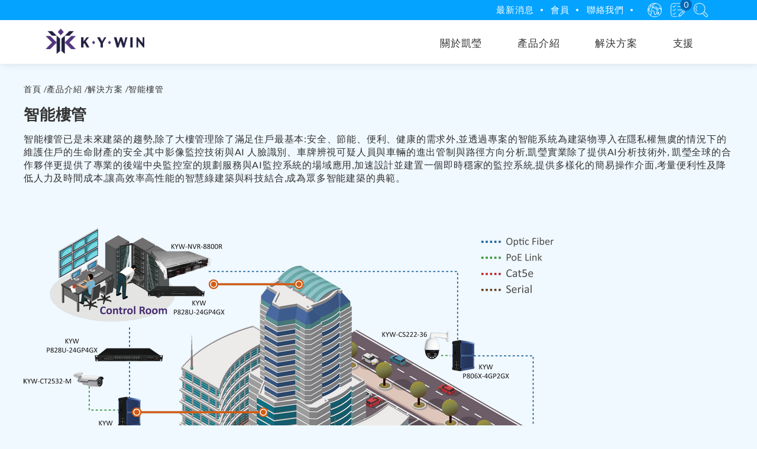

--- FILE ---
content_type: text/html; charset=UTF-8
request_url: https://www.kywin.com.tw/category-94.htm
body_size: 3757
content:
<!doctype html>
<html lang="zh-Hant-TW">
<head>
<meta charset="UTF-8">
<meta name="viewport" content="width=device-width,initial-scale=1.0,user-scalable=yes,maximum-scale=5.0,minimum-scale=1.0">
<meta http-equiv="x-ua-compatible" content="IE=edge"/>
<title> 凱瑩實業有限公司 </title>

<meta name="keywords" content="" />
<meta name="description" content="" />
<meta name="csrf-param" content="_csrf_frontend">
<meta name="csrf-token" content="XxVltUVUWmIRpckxKA24_XQgKLHUP6pCC8JCVg7N-kYZXwndMS0WMEnNr0dLQY-2H1kQ44RYwiV6pSRnQuCQAA==">

<script type="application/ld+json">
{"@context":"http://schema.org","@type":"BreadcrumbList","itemListElement":[{"@type":"ListItem","position":1,"item":{"@id":"https://www.kywin.com.tw/","name":"首頁"}},{"@type":"ListItem","position":2,"item":{"@id":"https://www.kywin.com.tw/products.htm","name":"產品介紹"}},{"@type":"ListItem","position":3,"item":{"@id":"https://www.kywin.com.tw/System.htm","name":"解決方案"}},{"@type":"ListItem","position":4,"item":{"@id":"https://www.kywin.com.tw/category-94.htm","name":"智能樓管"}}]}
</script>
<meta name="robots" content="all" />





<script> 
    if(typeof document.addEventListener !="undefined"){
        document.addEventListener("touchstart", function() { },false); 
    }
</script>
<script type="application/ld+json">
{"@context":"http://schema.org","@type":"Organization","name":"K.Y.WIN ENTERPRISE COMPANY. ","url":"https://www.kywin.com.tw/","logo":"https://www.kywin.com.tw/upload_files/kywin_logo.jpg","address":{"@type":"PostalAddress","streetAddress":"中山路二段352號9樓","addressLocality":"中和區","addressRegion":"新北市","postalCode":"235","addressCountry":"台灣"},"contactPoint":{"@type":"ContactPoint","contactType":"customer support","telephone":"+886-2-2242-1658","faxNumber":"+886-2-2242-1428","email":"service@kywin.com.tw"}}
</script>

<link href="https://www.kywin.com.tw/category-94.htm" rel="canonical">
<link href="/themes/kywin/css/cms-index.css" rel="stylesheet">
<link href="/css/common.css" rel="stylesheet" media="screen">
<link href="/css/print.css" rel="stylesheet" media="print">
<link href="/themes/kywin/css/cms-header.css" rel="stylesheet">
<link href="/themes/kywin/css/cms-footer.css" rel="stylesheet">
<link href="/themes/kywin/css/fontawesome/css/all.css" rel="stylesheet">
<link href="//fonts.googleapis.com/css?family=Lato&amp;display=swap" rel="stylesheet">
<link href="/themes/kywin/scripts/menu/menuzord.css" rel="stylesheet">
<script src="https://www.googletagmanager.com/gtag/js?id=UA-155025364-30" async></script>
<script>window.dataLayer = window.dataLayer || [];
function gtag(){ dataLayer.push(arguments); }
gtag('js', new Date());

gtag('config', 'UA-155025364-30');</script>
<link href='/favicon.ico' rel='icon' type='image/x-icon'/>
	
</head>

<body >


<div class="search-open">
    <div class="search-close"><i class="fas fa-times"></i></div>
    <div class="content-Box search-box">
        <form class="search-open-form" name="sform" action="/products.php" method="get">
            <input type="hidden" name="func" value="search">
            <input type="text" name="kw" placeholder="輸入關鍵字" value=""><a href="#" onclick="sform.submit();return false;"><i class="fab fa-sistrix"></i></a>
        </form>
    </div>
</div>
<header>
    <div class="logo"><a href="/"><img src="/themes/kywin/images/logo.png" alt="K.Y.WIN ENTERPRISE COMPANY. " title="K.Y.WIN ENTERPRISE COMPANY. "></a></div>
    <div class="top-right-link">
        <div class="user-box">
            <div class="user"><img src="/themes/kywin/images/planet-earth.png" alt=""></div>
            <div class="user-open">
                <a href="/">繁體中文</a>
                <a href="/en/">English</a>
            </div>
        </div>
        <div class="cart-box">
            <div class="cart"><a href="/cart.php"><img src="/themes/kywin/images/list.png"><span id="cart-nums">0</span></a></div>
        </div>
        <div class="search"><img src="/themes/kywin/images/detective.png" alt=""></div>
    </div>
    <nav>
        <div id="menuzord" class="menuzord red">
            <ul class="menuzord-menu">
                <li>
                    <div class="menu2">
                        <a href="/news.htm">最新消息</a>
                        <a href="/member.php">會員</a>
                        <a href="/contactus.htm">聯絡我們</a>
                    </div>
                </li>
                <li><a href="/aboutus.htm">關於凱瑩</a>
                    <div class="megamenu">
                        <div class="megamenu-row">
                            <div class="content-Box top-menu">
                                <div><a href="/aboutus.htm">公司簡介</a></div>
                                <div><a href="/aboutus/Specialty.html">經營理念</a></div>
                                <div><a href="/aboutus/營業項目.html">營業項目</a></div>
                                <div><a href="/aboutus/網站使用條款.html">網站使用條款</a></div>
                            </div>
                        </div>
                    </div>
                </li>
                <li><a href="/Monitor.htm">產品介紹</a>
                    <div class="megamenu">
                        <div class="megamenu-row">
                            <div class="content-Box top-menu">
                                <div>
                                    <a href="/category-96.htm">數位監控主機</a>
                                    <div class="top-menu-second">
                                    </div>
                                </div>
                                <div>
                                    <a href="/category-26.htm">監視攝影機</a>
                                    <div class="top-menu-second">
                                    </div>
                                </div>
                                <div>
                                    <a href="/category-12.htm">安防交換器</a>
                                    <div class="top-menu-second">
                                    </div>
                                </div>
                                <div>
                                    <a href="/category-79.htm">無線傳輸(TDMA)</a>
                                    <div class="top-menu-second">
                                    </div>
                                </div>
                            </div>
                        </div>
                    </div>
                </li>
                <li><a href="/System.htm">解決方案</a>
                    <div class="megamenu">
                        <div class="megamenu-row">
                            <div class="content-Box top-menu">
                                <div>
                                    <a href="/category-91.htm">智能工廠(工業4.0)</a>
                                    <div class="top-menu-second">
                                    </div>
                                </div>
                                <div>
                                    <a href="/category-92.htm">智能零售</a>
                                    <div class="top-menu-second">
                                    </div>
                                </div>
                                <div>
                                    <a href="/category-93.htm">智能校園</a>
                                    <div class="top-menu-second">
                                    </div>
                                </div>
                                <div>
                                    <a href="/category-94.htm">智能樓管</a>
                                    <div class="top-menu-second">
                                    </div>
                                </div>
                            </div>
                        </div>
                    </div>
                </li>
                <li><a href="/support.htm">支援</a>
                    <div class="megamenu">
                        <div class="megamenu-row">
                            <div class="content-Box top-menu">
                                <div><a href="/faq.htm">FAQ問與答</a></div>
                                <div><a href="/download.htm">檔案分享</a></div>
                            </div>
                        </div>
                    </div>
                </li>
            </ul>
        </div>
    </nav>
</header>	<div id="content">
		<div class="main-content">
			<div class="content-Box">
				<ul id="path"><li><a href="/" >首頁</a></li><li><a href="/products.htm" >產品介紹</a></li><li><a href="/System.htm" >解決方案</a></li><li>智能樓管</li></ul>
<div class="title01 "><h1>智能樓管</h1></div>
<div>智能樓管已是未來建築的趨勢,除了大樓管理除了滿足住戶最基本:安全、節能、便利、健康的需求外,並透過專案的智能系統為建築物導入在隱私權無虞的情況下的維護住戶的生命財產的安全,其中影像監控技術與AI 人臉識別、車牌辨視可疑人員與車輛的進出管制與路徑方向分析,凱瑩實業除了提供AI分析技術外, 凱瑩全球的合作夥伴更提供了專業的後端中央監控室的規劃服務與AI監控系統的場域應用,加速設計並建置一個即時穩家的監控系統,提供多樣化的簡易操作介面,考量便利性及降低人力及時間成本,讓高效率高性能的智慧綠建築與科技結合,成為眾多智能建築的典範。 <img src="https://www.kywin.com.tw/upload_files/%E6%99%BA%E8%83%BD%E6%A8%93%E7%AE%A1.png" alt="" width="1024" height="767" /></div>



<div id="nodata"></div>



			</div>
		</div>
	</div>
<footer>
    <div class="content-Box footer-content">
        <div class="footer-social">
            Come to Our SocialGroup<br>
            <a href="#" target="_blank"><i class="fab fa-line"></i></a>
            <a href="#" target="_blank"><i class="fab fa-facebook-square"></i></a>
            <a href="#" target="_blank"><i class="fab fa-instagram"></i></a>
            <a href="#" target="_blank"><i class="fab fa-youtube"></i></a>
        </div>
        <div class="footer-info" itemscope itemtype="http://schema.org/PostalAddress">
          <span itemprop="streetAddress">8F., No. 11, Qiaohe Rd.,</span> <span itemprop="addressLocality">Zhonghe Dist.,</span> <span itemprop="addressRegion">New Taipei City</span>, <span itemprop="addressCountry">Taiwan (R.O.C.)</span><br>
            <font>TEL:<span itemprop="telephone"><a href="tel:886-2-2242-1658" class="tel">+886-2-2242-1658</a></span></font><font>FAX:<span itemprop="faxNumber">+886-2-2242-1428</span></font><font>E-mail:<span itemprop="email"><a href="mailto:service@kywin.com.tw">service@kywin.com.tw</a></span></font>
            <div class="copyright" itemscope itemtype="http://schema.org/LocalBusiness">2020 © <span itemprop="name">K.Y.WIN ENTERPRISE COMPANY</span>  ALL Rights Reserved.</div>
        </div>
    </div>
</footer>
<div id="gotop"><a class="fa fa-chevron-up"></a></div><script src="https://www.google.com/recaptcha/api.js"></script>
<script src="/assets/fb8bceed/bundle.js"></script>
<script src="/assets/5144657/jquery.min.js"></script>
<script src="/themes/kywin/scripts/customer.js"></script>
<script src="/themes/kywin/scripts/jsManage.js"></script>
<script src="/js/ws_main.js"></script>
<script src="/themes/kywin/scripts/menu/menuzord.js"></script>
<script>UrlManager.configure({"enablePrettyUrl":false,"showScriptName":true,"suffix":null,"rules":[],"prefix":"/products.php"});</script>
<script>jQuery(function ($) {
jQuery("#menuzord").menuzord({
    align: "right",
    effect: "slide",
    animation: "none",
    indicatorFirstLevel: "<i class='fas fa-caret-right'></i>",
    indicatorSecondLevel: "<i class='fas fa-caret-right'></i>"
});
});</script>
</body>
</html>


--- FILE ---
content_type: text/css
request_url: https://www.kywin.com.tw/themes/kywin/css/cms-index.css
body_size: 2456
content:
/* CSS Document */

body {	-webkit-text-size-adjust:100%; font-family:'Lato', sans-serif; overflow-x: hidden;letter-spacing: 0.05rem; background: #f0f9ff;}
img {	border:0; }

/* Reset ================================================================================= */

a { text-decoration:none; 
-webkit-transition: all 0.4s ease-out 0s;
-moz-transition: all 0.4s ease-out 0s;
transition: all 0.4s ease-out 0s; }
a:hover { text-decoration:none; }

* { margin:0; padding:0; list-style:none;
-webkit-box-sizing: border-box; /* Safari/Chrome, other WebKit */
-moz-box-sizing: border-box;    /* Firefox, other Gecko */
box-sizing: border-box;         /* Opera/IE 8+ */}

.content-Box { max-width:1200px; margin:0 auto; text-align:left; position:relative; clear:both;}

#content { font-size: 16px; line-height: 22px; color: #333333; padding-top: 108px; }
#content p{ padding-bottom: 25px;}

.main-content { padding: 32px 20px 50px 20px;}

#path { text-align: left; padding-bottom: 20px;}
#path li { display: inline-block; vertical-align: top; font-size: 14px;}
#path li:after { content:"/"; display: inline-block; vertical-align: top; padding: 0 0 0 4px;}
#path li:last-child { pointer-events: none;}
#path li:last-child:after { display: none;}
#path li a { color: #333333;}
#path li a:hover { opacity: 0.6;}

.title01 { padding-bottom: 20px;}
.title01 h1 { font-size: 26px;}
.align-center { text-align: center;}

/*about*/
.about-pto { height: 580px;}

.about-bottom { max-width: 1058px; margin: -84px auto 0 auto;}
.about-bottom-1 { width: calc(50% + 102px);  background: #fff; padding: 52px 32px;}
.about-bottom-2 { display: flex; flex-direction: row; flex-wrap: wrap; align-items: flex-end; margin-bottom: 70px;}
.about-bottom-2 > div:nth-of-type(1) { width: calc(50% + 102px);  background: #fff; padding: 130px 32px;box-shadow: 0px 0px 30px 0px rgba(0,0,0,0.1);} 
.about-bottom-2 > div:nth-of-type(2) { width: calc(50% - 102px);  line-height: 0;} 

.title02 { padding-bottom: 30px;font-size: 26px; font-weight: bold;}

.about-icon-list { display: flex; flex-direction: row; flex-wrap: wrap; justify-content: center;}
.about-icon-list > div { text-align: center; margin: 0 15px 40px 15px; text-align: center; width: 140px; height: 140px; border-radius: 100%; padding: 22px; line-height: 120%; font-size: 16px; font-weight: bold; color: #fff; background: #04a3ff;}

/*products*/
.products-list { display: flex; flex-direction: row; flex-wrap: wrap;}
.products-list > div { margin: 0 12px 30px 12px; width: calc(50% - 24px); border-radius: 10px; background: #fff; display: flex; flex-direction: row; flex-wrap: wrap; padding: 25px;}
.products-list > div p { padding-bottom: 13px;}
.products-list > div > div:nth-of-type(1) { width: 130px; line-height: 0; overflow: hidden;}
.products-list > div > div:nth-of-type(1) img { transition: all 0.4s ease-out 0s; }
.products-list > div > div:nth-of-type(1) img:hover { transform: scale(1.05); }
.products-list > div > div:nth-of-type(2) { width: calc(100% - 130px); padding-left: 28px;}
.products-title { font-size: 17px; font-weight: bold; padding-bottom: 10px;}
.btn01 { position: relative;}
.btn01 > span { display: inline-block; color: #04a3ff; font-size:15px; font-weight: bold; margin-left: 3px;transition: all 0.4s ease-out 0s;}
.btn01 > span:nth-of-type(1) { opacity: 0; position: absolute; left: 0; width: 90px; top:-10px;}
.btn01 > span img { width: 32px;}
.btn01:hover > span:nth-of-type(1) { left: 38px; opacity: 1;}

/*products-list*/
.products-list-box { padding: 30px; border-radius: 10px; background: #fff;}
.title02 { font-size: 26px; line-height: 100%; padding-bottom: 30px;}
.products-list2 { display: flex; flex-direction: row; flex-wrap: wrap;}
.products-list2 > div { padding: 0 7px 40px 7px; width: 16.66%;}
.pro-pto { line-height: 0; overflow: hidden; text-align: center;}
.pro-pto img { transition: all 0.4s ease-out 0s; }
.pro-pto img:hover { transform: scale(1.05); }
.pro-name { font-size: 16px; }
.pro-name span { display: block; font-size: 13px; color: #04a3ff;}

#page { text-align: center; padding:0px 0 20px 0;}
#page a { width: 22px; height: 22px; line-height: 22px; text-align: center; color: #fff; font-size: 15px; font-weight: normal; background: #e6e6e6; margin: 0 3px 6px 3px; display: inline-block; border-radius: 100%; }
#page a:hover, #page a.current { color: #fff;background: #04a3ff;}

/*products-list2*/
.table-choice { width: 100%; border-spacing: 0; font-size: 16px; line-height: 22px; color: #333; line-height: 160%;}
.table-choice a { color: #04a3ff;}
.table-choice a:hover { text-decoration: underline;}
.table-choice tr:nth-child(odd) { background: #fff;}
.table-choice tr:nth-child(even) { background: #fcfcfc;}
.table-choice th, .table-choice td { padding: 5px 10px;}
.table-choice th {  border-top:1px solid #ddd; text-align: left; font-weight: normal;}
.table-choice td {  border-top:1px solid #ddd; border-left:1px solid #ddd; text-align: center;}
.table-pto { border-width: 0 !important; text-align: center;}
.table-pto img { width: 100px;}

/*products-detail*/
.products-detail-box { padding: 60px 30px;}
.products-detail-top { display: flex; flex-direction: row; flex-wrap: wrap; padding-bottom: 90px;}
.products-detail-top > div { width: 50%;}
.products-detail-top > div:nth-of-type(1) { padding-right: 90px;}
.products-detail-top > div:nth-of-type(2) { padding-left: 90px;}

.list-type { margin-bottom: 30px;}
.list-type li { background: url(../images/icon.png) no-repeat 0px 4px; padding-left: 22px; margin: 6px 0;}

.loop .owl-dots { }
.loop .owl-nav { position: absolute; top:calc(50% - 50px); width: 100%; z-index: 11;}
.loop .owl-prev, .loop .owl-next { position:absolute; z-index:100; top:calc(50% - 40px); background:none !important;}
.loop .owl-prev { left:0px; }
.loop .owl-next { right:0px;}
.loop .owl-prev:before, .loop .owl-next:before { font-family: 'Font Awesome 5 Free';font-weight: 900 !important;font-size:70px; color: #fff; opacity: 0.3;transition: all 0.4s ease-out 0s;width: 107px; height: 107px; background-size: contain; display: block;}
.loop .owl-prev:before { background-image:url(../images/left-arrow.png); content: ""; }
.loop .owl-next:before { background-image:url(../images/right-arrow.png); content: ""; }
.loop .owl-prev:hover:before, .loop .owl-next:hover:before { opacity: 1;}
.loop .owl-stage-outer {z-index: 2;}
.loop .owl-dots { position: absolute; z-index: 100; bottom: -40px; width: 100%; text-align: center !important; padding: 0 50px; }
.loop .owl-dots .owl-dot span, .loop  .owl-dots .owl-dot span { background: #cbcbcb !important; width: 12px !important; height: 12px !important; border: 0px solid #4c4c4c;}
.loop .owl-dots .owl-dot.active span, .loop  .owl-dots .owl-dot:hover span { background: #04a3ff !important; }

.btn02 { display: block; border: 2px solid #04a3ff; text-align: center; width: 136px; line-height: 38px; color: #0092e7; font-size: 15px;}
.btn02:hover { background: #0092e7; color: #fff; }

.btn-back { text-align: right; color: #333; font-size: 16px; display: block;}
.btn-back:hover { opacity: 0.6;}
.btn-back img {  display: inline-block; vertical-align: middle; margin-left: 8px; width: 40px; position: relative; margin-top: -7px;}

#productDownloads {
	list-style: none
}

#productDownloads:after {
	content: '';
	display: block;
	clear: both
}

#productDownloads li {
	float: left;
	width: 15%;
	margin-right:2%;
	position: relative;
}

#productDownloads li:before {
	display: block;
	content: '';
	padding-top: 100%
}

#productDownloads li > div {
	position: absolute;
	top: 0;
	right: 0;
	bottom: 0;
	left: 0
}

.fix {
	text-align: center;
}

.fix:before {
	content: '';
	display: inline-block;
	height: 100%;
	width: 0;
	vertical-align: middle
}

.fix img {
	vertical-align: middle;
	max-width: 100%;
	max-width: 100%
}
.title_type {
  font-size: 26px;
  margin-bottom: 15px;
  font-weight: 600;
}
@media only screen and (max-width: 980px) {
	#content { padding-top: 84px;}

	.main-content { padding: 20px 20px 40px 20px;}
	
	.about-pto { height: 350px;}
	
	.about-bottom-1 { width:100%;  background: #fff; padding: 20px;}
	.about-bottom-2 > div:nth-of-type(1) { width: 100%;  padding: 20px; order: 2;} 
	.about-bottom-2 > div:nth-of-type(2) { width: 100%;  order: 1;} 
	.about-bottom-2 > div:nth-of-type(2) img { width: 100%; } 
	
	.products-list2 > div { width: 25%;}
	
	.products-detail-top { padding-bottom: 40px;}
	.products-detail-top > div { width: 100%;}
	.products-detail-top > div:nth-of-type(1) { padding-right: 0px; order: 2;}
	.products-detail-top > div:nth-of-type(2) { padding-left: 0px; order: 1; margin-bottom: 80px;}
	
}
@media only screen and (max-width: 768px) {
	.products-list > div { width: calc(100% - 24px); }	
	
	.products-list2 > div { width: 33.33%;}
	
}
@media only screen and (max-width: 640px) {
	.products-list > div > div:nth-of-type(1) { width: 100%; text-align: center; margin-bottom: 25px;}
	.products-list > div > div:nth-of-type(2) { width: 100%; padding-left: 0px;}
	
}
@media only screen and (max-width: 570px) {
	.about-icon-list > div {margin: 0 10px 30px 10px;}
	
	.products-list2 > div { width: 50%;}
}

@media only screen and (max-width: 414px) {
	.products-list2 > div { width: 100%;}
	
	

}

@media only screen and (max-width: 320px) {

}

--- FILE ---
content_type: text/css
request_url: https://www.kywin.com.tw/themes/kywin/css/cms-header.css
body_size: 2320
content:
/* CSS Document */
input,button,select,textarea{outline:none}
 *:focus { outline: none; }
/*button, input, textarea { -webkit-appearance: none;}*/

img {max-width:100%;height: auto;}
.editor a {word-wrap: break-word;word-break: break-all;}
.editor ul, .editor li { list-style-type:initial;}
.table_scroll{overflow-x: auto; display: block; padding-bottom:0px;}
.datatable { width:100%; border-spacing:1px; background: #e6e6e6;}
.datatable th {color:#fff; font-size:16px; background: #c00000; text-align:center; padding:10px; line-height: 140%;}
.datatable td { color: #3a3a3a; background: #fff; font-size:16px; text-align:center; padding:5px; line-height: 140%;}

.list-disc li { list-style-type:disc; margin:0 0 0 20px;}
.overflow-hidden { overflow-x: hidden;}


header {position: fixed; width: 100%; z-index: 10000;  background: #ffffff; height: 108px; top: 0; transition: all 0.4s ease-out 0s; box-shadow: 0px 0px 15px 0px rgba(0,0,0,0.1);} 
header:before { content: ""; height: 34px; background: #04a3ff; width: 100%; position: absolute;} 
.header-scroll {background: rgba(255,255,255,1);}
.logo { position: absolute; z-index: 10001;top:48px; left:6%; }
.logo img {width: 167px; }
nav { position: relative; top:34px; }

.top-right-link { position: absolute; top:5px; right: 6%; text-align: right; letter-spacing: 0;}
.top-right-link > div { display: inline-block; vertical-align: top; margin: 0 6px;}
.top-right-link > div > a { color: #fff;}

.lang-box { position: relative; display: inline-block; vertical-align: top;}
.lang { display:inline-block; cursor:pointer; position:relative; margin-left: 13px;}
.lang > img { width: 24px;}
.lang i { color:#fff;}
.lang-open { display:none; position:absolute; z-index:100000; right:0px; background:#74b98d; padding:0px;  font-size:15px; color:#fff; text-align:left; width:100px;  overflow:hidden; line-height: 120%;}
.lang-open a { display:block; color:#fff; text-align:center; padding:8px 4px;}
.lang-open a:hover { background: #333; color: #fff;}

.user-box { position: relative; display: inline-block; vertical-align: top;}
.user-open { display:none; position:absolute; z-index:100000; left:-10px; top:43px; background:#0068b7; padding:0px;  font-size:14px; color:#fff; text-align:left; width:60px;  overflow:hidden; line-height: 120%;}
.user-open { width: 80px; left:-25px; top:29px; }
.user-open a { display:block; color:#fff; text-align:center; padding:8px 4px;}
.user-open a:hover { background: #333;}
.user { cursor: pointer;}
.user img { width: 24px;}
.user a { color: #fff;}

.cart-box { position: relative; display: inline-block; vertical-align: top;}
.cart { position:relative; display: inline-block; vertical-align: top; font-size:15px; color:#fff; cursor: pointer;}
.cart a { color: #fff; position: relative;}
.cart img { width: 24px; height: auto; display: inline-block; vertical-align: top;}
.cart span { position: absolute; display: block; width:20px; height: 20px; border-radius: 100%; background: #0068b7; line-height: 20px; text-align: center; font-size: 13px; color: #fff; top:-7px; right: -12px;}
.cart-open { display:none; position:absolute; z-index:99999; top:35px; background:#fff; border: 1px solid #eee;padding:10px !important;  font-size:15px !important; color:#fff; text-align:left;  overflow:hidden; line-height: 120%; width: 280px; right: -25px;}
.cart-open-data { display: flex; flex-direction:row; flex-wrap: nowrap; border-bottom: 1px solid #e4e4e4; padding-bottom: 15px; margin-bottom: 15px;}
.cart-open-data > div:nth-of-type(1) { width: 50px;transition: all 0.4s ease-out 0s;}
.cart-open-data > div:nth-of-type(1):hover { opacity: 0.6;}
.cart-open-data > div:nth-of-type(2) { width: calc(100% - 50px); padding-left: 20px; font-size: 16px; line-height: 24px;display: flex; flex-direction:row; flex-wrap: wrap; color: #333;}
.cart-open-data > div:nth-of-type(2) > div:nth-of-type(1) { font-weight: bold; width: 100%; padding-bottom: 5px;}
.cart-open-data > div:nth-of-type(2) > div:nth-of-type(2) { width: 39%; color: #e00012;}
.cart-open-data > div:nth-of-type(2) > div:nth-of-type(3) { width: 39%;}
.cart-open-data > div:nth-of-type(2) > div:nth-of-type(4) { width: 22%; text-align: center;}
.cart-open-data > div:nth-of-type(2) > div:nth-of-type(4) a {color: #202020; font-size: 16px;}
.cart-open-data > div:nth-of-type(2) > div:nth-of-type(4) a:hover {opacity: 0.6;}
.cart-open-btn { display: block; width: 100%; background: #f1f1f1; border-radius: 5px; color: #202020; line-height: 44px; text-align: center; font-size: 18px;}
.cart-open-btn:hover { background: #0068b7; color: #fff;}


.search { display: inline-block; vertical-align: top; cursor: pointer; font-size: 22px;color: #fff; margin-left: 18px; line-height: 100%;}
.search img { width: 24px;}
.search-box {  width: 100%; padding: 0 20px;}
.search-open { background: rgba(0,0,0,.85); position: fixed; width: 100%; height: 100%; display: flex; flex-direction: row; flex-wrap: nowrap; justify-content: center; align-items: center;z-index: 100000;transition: all 0.4s ease-out 0s; opacity: 0; visibility: hidden; top:0; left: 0;}
.search-open-show { opacity: 1; visibility: visible;}
.search-open-form { padding: 0 0px; border-bottom: 1px solid #fff;}
.search-open input[type=text] { width: calc(100% - 30px - 7px); color: #fff; border-width: 0; background: none; display: inline-block; vertical-align: top; font-size: 18px; font-family: 'PT Sans'; padding: 2px 10px 0 10px; font-weight: normal;}
.search-open input[type=text]::-webkit-input-placeholder { /* Chrome/Opera/Safari */color: #fff; opacity:0.7;}
.search-open input[type=text]::-moz-placeholder { /* Firefox 19+ */color: #fff; opacity:0.7;}
.search-open input[type=text]:-ms-input-placeholder { /* IE 10+ */color: #fff; opacity:0.7;}
.search-open input[type=text]:-moz-placeholder { /* Firefox 18- */color: #fff; opacity:0.7;}
.search-open a { color: #fff; inline-block; vertical-align: top; font-size:28px;}
.search-open a:hover {opacity: 0.6;}
.search-close { position: absolute; top:20px; right: 20px; color: #fff; font-size: 30px; cursor: pointer;}

.menuzord-menu > li:nth-of-type(1) { position: absolute; top:-27px; right: 210px;}
.menu2 { font-size: 15px; color: #ffffff;}
.menu2 > a { color: #ffffff; position: relative; padding: 0 15px 0 10px;}
.menu2 > a:hover { opacity: 0.6;}
.menu2 > a:after { color: #ffffff; position: absolute; content: ""; right: 0; top:8px; width: 4px; height: 4px; background: #fff; border-radius: 100%;}


.top-menu-0 { display: flex; flex-direction: row; flex-wrap: wrap;}
.top-menu-0 > a { display: block; width: 100%; text-align: left;border-bottom: 1px solid #fff; padding:0 0px 8px 0px; margin-bottom: 8px; color: #ffffff; font-size: 16px; }
.top-menu-0 > a:hover { opacity: 0.6;}

.top-menu { display: flex; flex-direction: row; flex-wrap: wrap; text-align: left;}
.top-menu > div { width: 25%; padding: 0 27px 30px 27px; line-height: 140%;}
.top-menu > div > a { display: block; padding:0 0px 18px 0px;  color: #333; font-size: 17px; font-weight: bold;}
.top-menu > div > a:hover { color: #04a3ff;}
.top-menu-second { }
.top-menu-second > a { display: block; color: #333; font-size: 15px; padding-bottom: 5px; margin-bottom: 5px; border-bottom: 1px solid #ededed; }
.top-menu-second > a:hover { color: #04a3ff;}

@media only screen and (max-width: 980px) {
	header { height: 84px;}
	nav { width: 100%; top:30px; border-width: 0;}
	.logo { background: url(../images/logo.png) no-repeat; background-size: 150px; width: 160px; height: 38px; top:40px; left: 10px;}
	.logo a { display: block; width: 100%; height: 100%;}
	.logo img { display: none;}
	.top-right-link { border-bottom: 0px solid rgba(0,0,0,.3); width: 100%; right: 0px; }
	
.showhide:before { content:"MENU"; display:block; position:absolute; right:8px; bottom:-15px; text-align:right; font-size:12px; color:#595656; width:50px; letter-spacing: 0;}

.showhide-rotate em:nth-of-type(1) { position:relative; top:10px;
-moz-transform:rotate(45deg);
-webkit-transform:rotate(45deg);
-o-transform:rotate(45deg);
-ms-transform:rotate(45deg);
transform:rotate(45deg);}
.showhide-rotate em:nth-of-type(2) { display:none;}
.showhide-rotate em:nth-of-type(3) {  position:relative; top:1px;
-moz-transform:rotate(-45deg);
-webkit-transform:rotate(-45deg);
-o-transform:rotate(-45deg);
-ms-transform:rotate(-45deg);
transform:rotate(-45deg);}

	.menuzord-menu:after  { display: none !important;}
	
	.cart-open { right: auto; left: -75px;}
	
	.menuzord-menu > li:nth-of-type(1) { position: relative; top:auto; right: auto; text-align: left;}
	.menu2 { font-size: 15px; color: #333;border-bottom: solid 1px rgba(0,0,0,.1);  padding: 10px 7px;}
	.menu2 > a { color: #333; position: relative; padding: 0 15px 0 10px;}
	.menu2 > a:hover { opacity: 0.6;}
	.menu2 > a:after { background: #333; }
	.menu2 > a:last-child:after { display: none;}
	
	.top-menu > div { width: 100%; }
}


@media only screen and (max-width: 768px) {
	
	
}
@media only screen and (max-width: 640px) {
	
	
}
@media only screen and (max-width: 570px) {
	
}

@media only screen and (max-width: 414px) {
	
	

}

@media only screen and (max-width: 320px) {

}

--- FILE ---
content_type: text/css
request_url: https://www.kywin.com.tw/themes/kywin/css/cms-footer.css
body_size: 639
content:
/* CSS Document */
a.tel, a.tel:hover { pointer-events: none; text-decoration:none !important; }
@media print, screen and (max-width: 999px){
a.tel, a.tel:hover { pointer-events: initial; }
}

#gotop { display: none; position: fixed; right:5px; bottom:100px; cursor: pointer;  z-index:20;}
#gotop a { display:inline-block; width:50px; height:50px; border-radius: 100%; line-height: 50px; color:#fff; opacity:0.5;  filter: alpha(opacity=50); background:#000; text-align: center;}
#gotop a:hover { color:#fff; opacity:1;  filter: alpha(opacity=100);}


footer { background: #04a3ff; padding: 40px 20px;}
.footer-content { display: flex; flex-direction: row; flex-wrap: nowrap; justify-content: space-between;}

.footer-social { font-size: 14px; color: #fff; line-height: 40px;}
.footer-social a { display: inline-block; margin-right: 5px; color: #fff;}
.footer-social a:hover { opacity: 0.6;}
.footer-social i { font-size: 26px;}

.footer-info { text-align: right; color: #fff; font-size: 15px; line-height: 24px;}
.footer-info font { display: inline-block; margin-right: 12px;}
.footer-info a { color: #fff;}
.footer-info a:hover { text-decoration: underline;}

.copyright { opacity: 0.6; font-size: 14px; margin-top: 25px;}


@media only screen and (max-width: 980px) {
	.footer-content { flex-direction: column; justify-content: center;}
	.footer-social { text-align: center; margin-bottom: 25px;}
	.footer-info { text-align: center;}
	
}
@media only screen and (max-width: 768px) {
	
	
}
@media only screen and (max-width: 640px) {
	
}
@media only screen and (max-width: 570px) {
	
}

@media only screen and (max-width: 414px) {
	
	

}

@media only screen and (max-width: 320px) {

}

--- FILE ---
content_type: text/css
request_url: https://www.kywin.com.tw/themes/kywin/scripts/menu/menuzord.css
body_size: 2447
content:

.menuzord,.menuzord *{box-sizing:border-box;-moz-box-sizing:border-box;-webkit-box-sizing:border-box;}
.menuzord{}
.menuzord a{-o-transition:color .3s linear,background .3s linear;-moz-transition:color .3s linear,background .3s linear;-webkit-transition:color .3s linear,background .3s linear;transition:color .3s linear,background .3s linear;}
.menuzord-menu.scrollable>.scrollable-fix{display:none;}
.menuzord-brand{margin:18px 30px 0 0;float:left;color:#666;text-decoration:none;font-size:24px;font-weight:600;line-height:1.3;cursor:pointer;}
.menuzord-menu{margin:0;padding:0;list-style:none; margin:0 auto; text-align:center; position:relative; display: flex; flex-direction: row; flex-wrap: wrap;  width: 100%; justify-content: flex-end; padding-right: 6%;}
.menuzord-menu.menuzord-right{float:right;}

.menuzord-menu>li{display:inline-block; text-align:center; padding:0px 0 0 0 ;float:left; }
.menuzord-menu>li>a{ color:#333333; font-size:17px; display:inline-block;text-decoration:none;outline:0;-webkit-tap-highlight-color:transparent; width:100%; position:relative; line-height:100%; position:relative; padding:30px 30px 27px 30px; letter-spacing: 0.05rem; z-index: 2; }
.menuzord-menu>li:first-child>a{ border-left: 0px solid #dcdcdc;}
.menuzord-menu>li>a span { display:block;}
.menuzord-menu>li>a > span { display: none; padding-left: 5px; font-size: 14px;}
.menuzord-menu>li.active>a,.menuzord-menu>li:hover>a{color:#fff; background: #04a3ff; }
.menuzord-menu>li>a:after { content: ""; position: absolute; z-index: 10; left: calc(50% - 12px); top: 75px; width: 0;height: 0;border-style: solid;border-width: 12px 13px 0 13px;border-color: #04a3ff transparent transparent transparent; opacity: 0;}
.menuzord-menu>li.active>a:after ,.menuzord-menu>li:hover>a:after { opacity: 1;}

.menuzord-menu ul.dropdown,.menuzord-menu ul.dropdown li ul.dropdown{list-style:none;margin:0;display:none;position:absolute;z-index:999;min-width:195px;/*white-space:nowrap;*/ background:#0068b7;box-shadow: 0px 0px 20px 0px rgba(0,0,0,0); }
.menuzord-menu ul.dropdown li ul.dropdown{left:100%;}
.menuzord-menu ul.dropdown li{clear:both;width:100%;border:0;font-size:14px;position:relative; line-height:20px;}
.menuzord-menu ul.dropdown li a{width:100%; text-align:left;padding:6px 20px 6px 10px;color:#fff; font-size: 16px; text-decoration:none;display:inline-block;float:left;clear:both;position:relative;outline:0;-o-transition:padding .2s linear;-moz-transition:padding .2s linear;-webkit-transition:padding .2s linear;transition:padding .2s linear; border-bottom: 1px solid rgba(255,255,255,.6);}
.menuzord-menu ul.dropdown li a i{ color: #fff;}
.menuzord-menu ul.dropdown li:hover>a{color:#fff;background: #333;}
.menuzord-menu ul.dropdown.dropdown-left{left:none;}
.menuzord-menu ul.dropdown li ul.dropdown.dropdown-left{left:-100%;}
.menuzord-menu li .indicator{margin-left:3px;}
.menuzord-menu li ul.dropdown li .indicator{position:absolute;top:8px;right:10px;font-size:14px; color: #222; display: block;}
.menuzord-menu ul.dropdown li:hover .indicator { color: #fff;}
.menuzord-menu>li>.megamenu{width:100%;left:0;position:absolute;display:none;border-top:solid 3px #04a3ff;background: linear-gradient(180deg, #f1f1f1 0px, #FFFFFF 40px); padding: 42px 0;}
.menuzord-menu>li>.megamenu.megamenu-half-width{width:50%;left:auto;}
.menuzord-menu>li>.megamenu.megamenu-quarter-width{width:200px;left:auto;}
.menuzord-menu>li>.megamenu .megamenu-row{width:100%;margin-top:15px;}
.menuzord-menu>li>.megamenu .megamenu-row:first-child{margin-top:0;}
.menuzord-menu>li>.megamenu .megamenu-row:after,.menuzord-menu>li>.megamenu .megamenu-row:before{display:table;content:"";line-height:0;}
.menuzord-menu>li>.megamenu .megamenu-row:after{clear:both;}
.menuzord-menu>li>.megamenu .megamenu-row .col1,.menuzord-menu>li>.megamenu .megamenu-row .col10,.menuzord-menu>li>.megamenu .megamenu-row .col11,.menuzord-menu>li>.megamenu .megamenu-row .col12,.menuzord-menu>li>.megamenu .megamenu-row .col2,.menuzord-menu>li>.megamenu .megamenu-row .col3,.menuzord-menu>li>.megamenu .megamenu-row .col4,.menuzord-menu>li>.megamenu .megamenu-row .col5,.menuzord-menu>li>.megamenu .megamenu-row .col6,.menuzord-menu>li>.megamenu .megamenu-row .col7,.menuzord-menu>li>.megamenu .megamenu-row .col8,.menuzord-menu>li>.megamenu .megamenu-row .col9{display:block;min-height:20px;float:left;margin-left:3%;}
.menuzord-menu>li>.megamenu .megamenu-row [class*=col]:first-child{margin-left:0;}
.menuzord-menu>li>.megamenu .megamenu-row .col1{width:5.583333333333%;}
.menuzord-menu>li>.megamenu .megamenu-row .col2{width:14.166666666666%;}
.menuzord-menu>li>.megamenu .megamenu-row .col3{width:22.75%;}
.menuzord-menu>li>.megamenu .megamenu-row .col4{width:31.333333333333%;}
.menuzord-menu>li>.megamenu .megamenu-row .col5{width:39.916666666667%;}
.menuzord-menu>li>.megamenu .megamenu-row .col6{width:48.5%;}
.menuzord-menu>li>.megamenu .megamenu-row .col7{width:57.083333333333%;}
.menuzord-menu>li>.megamenu .megamenu-row .col8{width:65.666666666667%;}
.menuzord-menu>li>.megamenu .megamenu-row .col9{width:74.25%;}
.menuzord-menu>li>.megamenu .megamenu-row .col10{width:82.833333333334%;}
.menuzord-menu>li>.megamenu .megamenu-row .col11{width:91.416666666667%;}
.menuzord-menu>li>.megamenu .megamenu-row .col12{width:100%;}
.menuzord .showhide{width:60px;height:37px;padding:5px 0 0;display:none;float:right;text-decoration:none;outline:0;-webkit-tap-highlight-color:transparent; position:relative;}
.menuzord .showhide em{width:30px;height:4px;margin:5px 10px 0;float:right;background:#595656; border-radius: 4px;}
.menuzord-menu>li>a>i{margin:0 5px 0 0;font-size:18px;float:left;line-height:20px;font-family:FontAwesome;}
.menuzord-menu>li.search form{float:left;padding:22px 16px 17px;}
.menuzord-menu>li.search form input[type=text]{width:160px;padding:5px 10px; border:none;background:#f0f0f0;border-radius:2px;outline:0;-o-transition:width 1s ease-out;-moz-transition:width 1s ease-out;-webkit-transition:width 1s ease-out;transition:width 1s ease-out;}
.menuzord-menu>li.search form:hover input[type=text]{width:160px;}
.menuzord-tabs{width:100%;float:left;}
.menuzord-tabs-nav{width:20%;margin:0;padding:0;float:left;list-style:none;}
.menuzord-tabs-nav>li>a{width:100%;padding:7px 16px;float:left;font-size:13px;text-decoration:none;color:#666;border:1px solid #f0f0f0;outline:0;}
.menuzord-tabs-nav li.active a,.menuzord-tabs-nav li:hover a{background:#f0f0f0;}
.menuzord-tabs-content{width:80%;min-height:30px;padding:20px;float:right;display:none;font-size:13px;border:1px solid #f0f0f0;} 
.menuzord-tabs-content.active{display:block;}
/*.menuzord.blue .menuzord-menu ul.dropdown li:hover>a,.menuzord.blue .menuzord-menu>li.active>a,.menuzord.blue .menuzord-menu>li:hover>a{color:#4A89DC;}
.menuzord.green .menuzord-menu ul.dropdown li:hover>a,.menuzord.green .menuzord-menu>li.active>a,.menuzord.green .menuzord-menu>li:hover>a{color:#37BC9B;}
.menuzord.red .menuzord-menu ul.dropdown li:hover>a,.menuzord.red .menuzord-menu>li.active>a,.menuzord.red .menuzord-menu>li:hover>a{color:#ff670f;}
.menuzord.orange .menuzord-menu ul.dropdown li:hover>a,.menuzord.orange .menuzord-menu>li.active>a,.menuzord.orange .menuzord-menu>li:hover>a{color:#ff670f;}
.menuzord.yellow .menuzord-menu ul.dropdown li:hover>a,.menuzord.yellow .menuzord-menu>li.active>a,.menuzord.yellow .menuzord-menu>li:hover>a{color:#F6BB42;}
.menuzord.purple .menuzord-menu ul.dropdown li:hover>a,.menuzord.purple .menuzord-menu>li.active>a,.menuzord.purple .menuzord-menu>li:hover>a{color:#967ADC;}
.menuzord.pink .menuzord-menu ul.dropdown li:hover>a,.menuzord.pink .menuzord-menu>li.active>a,.menuzord.pink .menuzord-menu>li:hover>a{color:#D770AD;}*/


@media (max-width:980px){
.menuzord-responsive.menuzord{padding:0; background: none;}
.menuzord-responsive .menuzord-brand{margin:8px 30px 10px 20px;font-size:20px;line-height:1.55;}
.menuzord-responsive .showhide{margin:0;}
.menuzord-responsive .menuzord-menu{width:100%;float:left!important; background:rgba(255,255,255,1); z-index:9999; position:absolute; top:54px; border-top:1px solid rgba(0,0,0,.1); border-left-width:0; padding-right: 0; }
.menuzord-responsive .menuzord-menu.scrollable{overflow-y:auto;-webkit-overflow-scrolling:touch}
.menuzord-responsive .menuzord-menu.scrollable>.scrollable-fix{display:block}
.menuzord-responsive .menuzord-menu>li{width:100%;position:relative; padding:0; margin:0; background:none;}
.menuzord-responsive .menuzord-menu>li span { display:inline-block; padding-left:0px;}
.menuzord-responsive .menuzord-menu>li>a{width:100%;padding:0px 15px 0px 15px;display:block;border-bottom:solid 1px rgba(0,0,0,.1); color:#333333; line-height:44px; text-align:left; height:auto; font-size:16px; border-right-width:0; }
.menuzord-responsive .menuzord-menu>li>a:after { width:0 !important; display: none;}
.menuzord-responsive .menuzord-menu>li>a:hover{ color:#fff; }
.menuzord-responsive .menuzord-menu>li:first-child>a{}
.menuzord-responsive .menuzord-menu ul.dropdown,.menuzord-responsive .menuzord-menu ul.dropdown li ul.dropdown{width:100%;left:0;position:static;border:none;float:left; padding:0; }
.menuzord-responsive .menuzord-menu ul.dropdown li{position:relative;}
.menuzord-responsive .menuzord-menu ul.dropdown li a{border-bottom:solid 1px rgba(0,0,0,.1); background:#1e94d4;}
.menuzord-responsive .menuzord-menu.menuzord-indented>li>ul.dropdown>li>a{padding:8px 10px 7px 25px!important; font-size: 16px; line-height: 28px; font-weight: normal; border-bottom:1px solid rgba(0,0,0,.05); color:#fff; text-align:left;background:#0068b7; }
.menuzord-responsive .menuzord-menu.menuzord-indented>li>ul.dropdown>li>ul.dropdown>li>a{padding:8px 10px 7px 30px!important; text-align: left;}
.menuzord-responsive .menuzord-menu.menuzord-indented>li>ul.dropdown>li>ul.dropdown>li>ul.dropdown>li>a{padding-left:40px!important;}
.menuzord-responsive .menuzord-menu.menuzord-indented>li>ul.dropdown>li:hover>a, .menuzord-responsive .menuzord-menu.menuzord-indented>li>ul.dropdown>li.active>a{color: #fff; background: #333;}
.menuzord-responsive .menuzord-menu.menuzord-indented>li>ul.dropdown>li>ul.dropdown>li:hover>a{padding-left:30px!important; background: #222;}
.menuzord-responsive .menuzord-menu.menuzord-indented>li>ul.dropdown>li>ul.dropdown>li>ul.dropdown>li:hover>a{padding-left:40px!important;}
.menuzord-responsive .menuzord-menu li .indicator{ display:inline;width:60px;position:absolute;right:0;top:0;font-size:22px;text-align:center;line-height:45px;border-left:solid 1px rgba(0,0,0,.1);}
.menuzord-responsive .menuzord-menu li ul.dropdown li .indicator{ height:43px;right:0;top:0px;font-size:18px;line-height:43px;}
.menuzord-responsive .menuzord-menu>li>.megamenu{width:100%!important;left:0!important;position:static;border-top:none;border-bottom:solid 1px #f0f0f0; padding: 20px 0;}
.menuzord-responsive .menuzord-menu>li>.megamenu .megamenu-row [class*=col]{float:none;display:block;width:100%!important;margin-left:0;margin-top:15px;}
.menuzord-responsive .menuzord-menu>li>.megamenu .megamenu-row,.menuzord-responsive .menuzord-menu>li>.megamenu .megamenu-row:first-child [class*=col]:first-child{margin-top:0;}
.menuzord-responsive .menuzord-menu>li.search form{width:100%;margin:4px 0;padding:10px 16px!important;}
.menuzord-responsive .menuzord-menu>li.search form input[type=text],.menuzord-responsive .menuzord-tabs-content,.menuzord-responsive .menuzord-tabs-nav{width:100%;}
}

--- FILE ---
content_type: text/css
request_url: https://www.kywin.com.tw/css/print.css
body_size: 237
content:
@charset "utf-8";

.top-right-link { display: none; }

/*header { height: 35px !important; }*/

.logo{ top: 0px !important; }

header { height: 70px !important; }

nav{ display: none; }

#path { display: none; }

.owl-carousel .owl-item img { width: 250px !important; }

.products-detail-box{ padding: 0px !important; }

.products-detail-top{ padding: 0px !important; }

#content { padding-top: 70px !important; }

.btn02 { display: none; }

.btn-back { display: none; }

footer { display: none; }

--- FILE ---
content_type: application/javascript
request_url: https://www.kywin.com.tw/themes/kywin/scripts/customer.js
body_size: 3157
content:
// JavaScript Document

/*---------------- go-top ---------------*/
$(function () {
	$("#gotop").click(function () {
		jQuery("html,body").animate({
			scrollTop: 0
		}, 1000);
	});
	$(window).scroll(function () {
		if ($(this).scrollTop() > 300) {
			$('#gotop').fadeIn("fast");
		} else {
			$('#gotop').stop().fadeOut("fast");
		}
	});
});





/*rwd-menu*/
$(document).on("click",".showhide",function(){
	if ($(this).hasClass("showhide-rotate")) {
			$(this).removeClass("showhide-rotate");
		} else {
			$(this).stop().addClass("showhide-rotate");
		}
});

/**** select *****/
$(document).ready(function(){
    $(".select-title").click(function(){
        $(".select-box-open").animate({
            height: 'toggle'
        });
    });
});



$(document).ready(function(){
    $(".user").click(function(){
        $(".user-open").animate({
            height: 'toggle'
        });
        $(".cart-open").animate({
            display: 'none'
        });
        $(".lang-open").animate({
            display: 'none'
        });
    });
});

/**** cart *****/
$(document).ready(function(){
    $(".cart").click(function(){
        $(".cart-open").animate({
            height: 'toggle'
        });
        $(".user-open").animate({
            display: 'none'
        });
        $(".lang-open").animate({
            display: 'none'
        });
    });
});

/**** lang *****/
$(document).ready(function(){
    $(".lang").click(function(){
        $(".lang-open").animate({
            height: 'toggle'
        });
        $(".cart-open").animate({
            display: 'none'
        });
        $(".user-open").animate({
            display: 'none'
        });
    });
});


/*exists*/
$( '.btn-exists' ).focusin(function() {
  $( '.exists-box' ).addClass('exists-open');
});
$( '.exists-cancel' ).focusin(function() {
  $( '.exists-box' ).removeClass('exists-open');
});


/**** compare ****
$(document).ready(function(){
    $(".compare").click(function(){
        $(".compare-open").animate({
            height: 'toggle'
        });
        $(".cart-open").animate({
            display: 'none'
        });
        $(".lang-open").animate({
            display: 'none'
        });
    });
});*/

/**** cart ****
$(document).ready(function(){
    $(".cart").click(function(){
        $(".cart-open").animate({
            height: 'toggle'
        });
        $(".lang-open").animate({
            display: 'none'
        });
        $(".compare-open").animate({
            display: 'none'
        });
    });
});*/


$(document).on("click",".search",function(){
	$(".search-open").addClass("search-open-show");
});
$(document).on("click",".search-close",function(){
	$(".search-open").removeClass("search-open-show");
});




/*type file*/
$("[type=file]").on("change", function(){
  // Name of file and placeholder
  var file = this.files[0].name;
  var dflt = $(this).attr("placeholder");
  if($(this).val()!=""){
    $(this).next().text(file);
  } else {
    $(this).next().text(dflt);
  }
});
